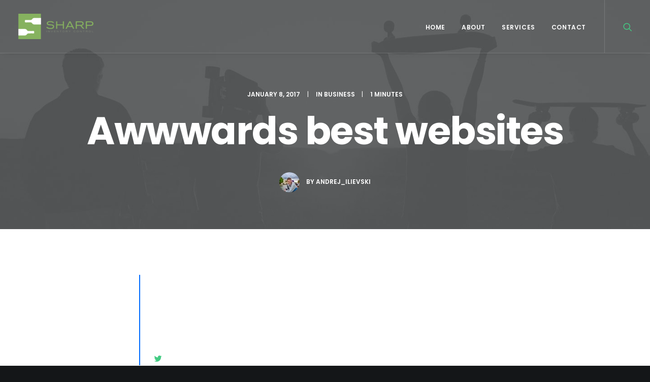

--- FILE ---
content_type: text/html; charset=UTF-8
request_url: https://www.sharpic.ca/awwwards-best-websites/
body_size: 11055
content:
<!DOCTYPE html>
<html class="no-touch" lang="en" xmlns="http://www.w3.org/1999/xhtml">
<head>
<meta http-equiv="Content-Type" content="text/html; charset=UTF-8">
<meta name="viewport" content="width=device-width, initial-scale=1">
<link rel="profile" href="https://gmpg.org/xfn/11">
<link rel="pingback" href="https://www.sharpic.ca/xmlrpc.php">
<title>Awwwards best websites &#8211; Sharpic Inventory Control</title>
<meta name='robots' content='max-image-preview:large' />
<link rel='dns-prefetch' href='//fonts.googleapis.com' />
<link rel='dns-prefetch' href='//s.w.org' />
<link rel="alternate" type="application/rss+xml" title="Sharpic Inventory Control &raquo; Feed" href="https://www.sharpic.ca/feed/" />
<link rel="alternate" type="application/rss+xml" title="Sharpic Inventory Control &raquo; Comments Feed" href="https://www.sharpic.ca/comments/feed/" />
<link rel="alternate" type="application/rss+xml" title="Sharpic Inventory Control &raquo; Awwwards best websites Comments Feed" href="https://www.sharpic.ca/awwwards-best-websites/feed/" />
		<script type="text/javascript">
			window._wpemojiSettings = {"baseUrl":"https:\/\/s.w.org\/images\/core\/emoji\/13.0.1\/72x72\/","ext":".png","svgUrl":"https:\/\/s.w.org\/images\/core\/emoji\/13.0.1\/svg\/","svgExt":".svg","source":{"concatemoji":"https:\/\/www.sharpic.ca\/wp-includes\/js\/wp-emoji-release.min.js?ver=5.7.14"}};
			!function(e,a,t){var n,r,o,i=a.createElement("canvas"),p=i.getContext&&i.getContext("2d");function s(e,t){var a=String.fromCharCode;p.clearRect(0,0,i.width,i.height),p.fillText(a.apply(this,e),0,0);e=i.toDataURL();return p.clearRect(0,0,i.width,i.height),p.fillText(a.apply(this,t),0,0),e===i.toDataURL()}function c(e){var t=a.createElement("script");t.src=e,t.defer=t.type="text/javascript",a.getElementsByTagName("head")[0].appendChild(t)}for(o=Array("flag","emoji"),t.supports={everything:!0,everythingExceptFlag:!0},r=0;r<o.length;r++)t.supports[o[r]]=function(e){if(!p||!p.fillText)return!1;switch(p.textBaseline="top",p.font="600 32px Arial",e){case"flag":return s([127987,65039,8205,9895,65039],[127987,65039,8203,9895,65039])?!1:!s([55356,56826,55356,56819],[55356,56826,8203,55356,56819])&&!s([55356,57332,56128,56423,56128,56418,56128,56421,56128,56430,56128,56423,56128,56447],[55356,57332,8203,56128,56423,8203,56128,56418,8203,56128,56421,8203,56128,56430,8203,56128,56423,8203,56128,56447]);case"emoji":return!s([55357,56424,8205,55356,57212],[55357,56424,8203,55356,57212])}return!1}(o[r]),t.supports.everything=t.supports.everything&&t.supports[o[r]],"flag"!==o[r]&&(t.supports.everythingExceptFlag=t.supports.everythingExceptFlag&&t.supports[o[r]]);t.supports.everythingExceptFlag=t.supports.everythingExceptFlag&&!t.supports.flag,t.DOMReady=!1,t.readyCallback=function(){t.DOMReady=!0},t.supports.everything||(n=function(){t.readyCallback()},a.addEventListener?(a.addEventListener("DOMContentLoaded",n,!1),e.addEventListener("load",n,!1)):(e.attachEvent("onload",n),a.attachEvent("onreadystatechange",function(){"complete"===a.readyState&&t.readyCallback()})),(n=t.source||{}).concatemoji?c(n.concatemoji):n.wpemoji&&n.twemoji&&(c(n.twemoji),c(n.wpemoji)))}(window,document,window._wpemojiSettings);
		</script>
		<style type="text/css">
img.wp-smiley,
img.emoji {
	display: inline !important;
	border: none !important;
	box-shadow: none !important;
	height: 1em !important;
	width: 1em !important;
	margin: 0 .07em !important;
	vertical-align: -0.1em !important;
	background: none !important;
	padding: 0 !important;
}
</style>
	<link rel='stylesheet' id='wp-block-library-css'  href='https://www.sharpic.ca/wp-includes/css/dist/block-library/style.min.css?ver=5.7.14' type='text/css' media='all' />
<link rel='stylesheet' id='contact-form-7-css'  href='https://www.sharpic.ca/wp-content/plugins/contact-form-7/includes/css/styles.css?ver=5.4.1' type='text/css' media='all' />
<link rel='stylesheet' id='uncodefont-google-css'  href='//fonts.googleapis.com/css?family=Poppins%3A300%2Cregular%2C500%2C600%2C700%7CDroid+Serif%3Aregular%2Citalic%2C700%2C700italic%7CPlayfair+Display%3Aregular%2Citalic%2C700%2C700italic%2C900%2C900italic%7CRoboto%3A100%2C100italic%2C300%2C300italic%2Cregular%2Citalic%2C500%2C500italic%2C700%2C700italic%2C900%2C900italic%7CQuicksand%3A300%2Cregular%2C500%2C700%7CLora%3Aregular%2Citalic%2C700%2C700italic%7CRoboto+Condensed%3A300%2C300italic%2Cregular%2Citalic%2C700%2C700italic&#038;subset=devanagari%2Clatin-ext%2Clatin%2Ccyrillic%2Cvietnamese%2Cgreek%2Ccyrillic-ext%2Cgreek-ext&#038;ver=2.3.6.2' type='text/css' media='all' />
<link rel='stylesheet' id='uncode-style-css'  href='https://www.sharpic.ca/wp-content/themes/uncode/library/css/style.css?ver=306828801' type='text/css' media='all' />
<style id='uncode-style-inline-css' type='text/css'>

@media (min-width: 960px) { .limit-width { max-width: 1200px; margin: auto;}}
.menu-primary ul.menu-smart > li > a, .menu-primary ul.menu-smart li.dropdown > a, .menu-primary ul.menu-smart li.mega-menu > a, .vmenu-container ul.menu-smart > li > a, .vmenu-container ul.menu-smart li.dropdown > a { text-transform: uppercase; }
</style>
<link rel='stylesheet' id='uncode-icons-css'  href='https://www.sharpic.ca/wp-content/themes/uncode/library/css/uncode-icons.css?ver=306828801' type='text/css' media='all' />
<link rel='stylesheet' id='uncode-custom-style-css'  href='https://www.sharpic.ca/wp-content/themes/uncode/library/css/style-custom.css?ver=306828801' type='text/css' media='all' />
<link rel='stylesheet' id='child-style-css'  href='https://www.sharpic.ca/wp-content/themes/uncode-child/style.css?ver=1687615577' type='text/css' media='all' />
<script type='text/javascript' src='https://www.sharpic.ca/wp-includes/js/jquery/jquery.min.js?ver=3.5.1' id='jquery-core-js'></script>
<script type='text/javascript' src='https://www.sharpic.ca/wp-includes/js/jquery/jquery-migrate.min.js?ver=3.3.2' id='jquery-migrate-js'></script>
<script type='text/javascript' src='/wp-content/themes/uncode/library/js/ai-uncode.js' id='uncodeAI' data-home='/' data-path='/' data-breakpoints-images='258,516,720,1032,1440,2064,2880' id='ai-uncode-js'></script>
<script type='text/javascript' id='uncode-init-js-extra'>
/* <![CDATA[ */
var SiteParameters = {"days":"days","hours":"hours","minutes":"minutes","seconds":"seconds","constant_scroll":"on","scroll_speed":"2","parallax_factor":"0.25","loading":"Loading\u2026","slide_name":"slide","slide_footer":"footer","ajax_url":"https:\/\/www.sharpic.ca\/wp-admin\/admin-ajax.php","nonce_adaptive_images":"429d71672f","enable_debug":"","block_mobile_videos":"","is_frontend_editor":"","mobile_parallax_allowed":"","wireframes_plugin_active":"","sticky_elements":"on","lazyload_type":"","update_wc_fragments":"1","uncode_adaptive":"1"};
/* ]]> */
</script>
<script type='text/javascript' src='https://www.sharpic.ca/wp-content/themes/uncode/library/js/init.js?ver=306828801' id='uncode-init-js'></script>
<link rel="https://api.w.org/" href="https://www.sharpic.ca/wp-json/" /><link rel="alternate" type="application/json" href="https://www.sharpic.ca/wp-json/wp/v2/posts/4262" /><link rel="EditURI" type="application/rsd+xml" title="RSD" href="https://www.sharpic.ca/xmlrpc.php?rsd" />
<link rel="wlwmanifest" type="application/wlwmanifest+xml" href="https://www.sharpic.ca/wp-includes/wlwmanifest.xml" /> 
<meta name="generator" content="WordPress 5.7.14" />
<link rel="canonical" href="https://www.sharpic.ca/awwwards-best-websites/" />
<link rel='shortlink' href='https://www.sharpic.ca/?p=4262' />
<link rel="alternate" type="application/json+oembed" href="https://www.sharpic.ca/wp-json/oembed/1.0/embed?url=https%3A%2F%2Fwww.sharpic.ca%2Fawwwards-best-websites%2F" />
<link rel="alternate" type="text/xml+oembed" href="https://www.sharpic.ca/wp-json/oembed/1.0/embed?url=https%3A%2F%2Fwww.sharpic.ca%2Fawwwards-best-websites%2F&#038;format=xml" />
<style type="text/css">.recentcomments a{display:inline !important;padding:0 !important;margin:0 !important;}</style><link rel="icon" href="https://www.sharpic.ca/wp-content/uploads/2021/04/cropped-cropped-SHARP_logo_FNL-1-1-32x32.png" sizes="32x32" />
<link rel="icon" href="https://www.sharpic.ca/wp-content/uploads/2021/04/cropped-cropped-SHARP_logo_FNL-1-1-192x192.png" sizes="192x192" />
<link rel="apple-touch-icon" href="https://www.sharpic.ca/wp-content/uploads/2021/04/cropped-cropped-SHARP_logo_FNL-1-1-180x180.png" />
<meta name="msapplication-TileImage" content="https://www.sharpic.ca/wp-content/uploads/2021/04/cropped-cropped-SHARP_logo_FNL-1-1-270x270.png" />
		<style type="text/css" id="wp-custom-css">
			.wpcf7-submit
{
	background-color:#43CB83 !important;
}
.fa, .fa-check2 
{
	color:#43CB83 !important;
	border-color:#43CB83 !important;
}
.border-accent-color
{
	border-color:#1B1D1F !important
}

.double-top-padding
{
	padding-top:72px !important;
}
.wpb_row, .row-inner
{
	height: 80px !important;
}
.vc_wp_tagcloud,.vc_wp_posts,.uncode_recommended_posts_widget {
	display:none !important;
}
.p1
{
	margin-top:0px !important;
}
.style-light input[type="submit"]{
	background-color: #7DAB58!important;
	border-color:#7DAB58!important;
}
.style-light input[type="submit"]:hover{
	background-color: #fff!important;
}
		</style>
		<noscript><style> .wpb_animate_when_almost_visible { opacity: 1; }</style></noscript></head>
<body data-rsssl=1 class="post-template-default single single-post postid-4262 single-format-quote wp-custom-logo  style-color-wayh-bg hormenu-position-left hmenu hmenu-position-right header-full-width main-center-align menu-mobile-animated menu-mobile-transparent menu-mobile-centered mobile-parallax-not-allowed ilb-no-bounce unreg qw-body-scroll-disabled wpb-js-composer js-comp-ver-6.6.0 vc_responsive" data-border="0">
		<div class="body-borders" data-border="0"><div class="top-border body-border-shadow"></div><div class="right-border body-border-shadow"></div><div class="bottom-border body-border-shadow"></div><div class="left-border body-border-shadow"></div><div class="top-border style-light-bg"></div><div class="right-border style-light-bg"></div><div class="bottom-border style-light-bg"></div><div class="left-border style-light-bg"></div></div>	<div class="box-wrapper">
		<div class="box-container">
		<script type="text/javascript" id="initBox">UNCODE.initBox();</script>
		<div class="menu-wrapper menu-shrink menu-hide-only menu-no-arrows">
													
													<header id="masthead" class="navbar menu-primary menu-light submenu-dark menu-transparent menu-add-padding style-light-original menu-absolute menu-animated menu-with-logo">
														<div class="menu-container menu-hide style-color-xsdn-bg menu-borders menu-shadows">
															<div class="row-menu">
																<div class="row-menu-inner">
																	<div id="logo-container-mobile" class="col-lg-0 logo-container middle">
																		<div id="main-logo" class="navbar-header style-light">
																			<a href="https://www.sharpic.ca" class="navbar-brand"><div class="logo-customizer"><img src="https://www.sharpic.ca/wp-content/uploads/2021/04/cropped-cropped-cropped-SHARP_logo_FNL-1-e1617820828655.png" alt="Sharpic Inventory Control" width="150" height="50" /></div></a>
																		</div>
																		<div class="mmb-container"><div class="mobile-additional-icons"><a class="desktop-hidden  mobile-search-icon trigger-overlay mobile-additional-icon" data-area="search" data-container="box-container" href="#"><span class="search-icon-container additional-icon-container"><i class="fa fa-search3"></i></span></a></div><div class="mobile-menu-button 1 mobile-menu-button-light lines-button x2"><span class="lines"></span></div></div>
																	</div>
																	<div class="col-lg-12 main-menu-container middle">
																		<div class="menu-horizontal menu-dd-shadow-lg">
																			<div class="menu-horizontal-inner">
																				<div class="nav navbar-nav navbar-main navbar-nav-first"><ul id="menu-main" class="menu-primary-inner menu-smart sm"><li id="menu-item-87875" class="menu-item menu-item-type-post_type menu-item-object-page menu-item-home menu-item-87875 menu-item-link"><a title="Home" href="https://www.sharpic.ca/">Home<i class="fa fa-angle-right fa-dropdown"></i></a></li>
<li id="menu-item-87879" class="menu-item menu-item-type-post_type menu-item-object-page menu-item-87879 menu-item-link"><a title="About" href="https://www.sharpic.ca/pages/about/">About<i class="fa fa-angle-right fa-dropdown"></i></a></li>
<li id="menu-item-87877" class="menu-item menu-item-type-post_type menu-item-object-page menu-item-87877 menu-item-link"><a title="Services" href="https://www.sharpic.ca/pages/services/">Services<i class="fa fa-angle-right fa-dropdown"></i></a></li>
<li id="menu-item-87878" class="menu-item menu-item-type-post_type menu-item-object-page menu-item-87878 menu-item-link"><a title="Contact" href="https://www.sharpic.ca/pages/contact/">Contact<i class="fa fa-angle-right fa-dropdown"></i></a></li>
</ul></div><div class="nav navbar-nav navbar-nav-last"><ul class="menu-smart sm menu-icons"><li class="menu-item-link search-icon style-light dropdown mobile-hidden tablet-hidden"><a href="#" class="trigger-overlay search-icon" data-area="search" data-container="box-container">
													<i class="fa fa-search3"></i><span class="desktop-hidden"><span>Search</span></span><i class="fa fa-angle-down fa-dropdown desktop-hidden"></i>
													</a></li></ul></div></div>
																		</div>
																	</div>
																</div>
															</div>
														</div>
													</header>
												</div>			<script type="text/javascript" id="fixMenuHeight">UNCODE.fixMenuHeight();</script>
			<div class="main-wrapper">
				<div class="main-container">
					<div class="page-wrapper">
						<div class="sections-container">
<div id="page-header"><div class="header-wrapper header-uncode-block header-scroll-opacity">
									<div data-parent="true" class="vc_row style-color-wayh-bg row-container with-zoomout with-parallax" id="row-189324"><div class="row-background background-element">
											<div class="background-wrapper">
												<div class="background-inner adaptive-async" style="background-image: url(https://www.sharpic.ca/wp-content/uploads/2020/09/image-placeholder-2-min-uai-258x172.jpg);background-repeat: no-repeat;background-position: center center;background-size: cover;" data-uniqueid="11295-147512" data-guid="https://www.sharpic.ca/wp-content/uploads/2020/09/image-placeholder-2-min.jpg" data-path="2020/09/image-placeholder-2-min.jpg" data-width="1920" data-height="1280" data-singlew="12" data-singleh="null" data-crop=""></div>
												<div class="block-bg-overlay style-color-wayh-bg" style="opacity: 0.65;"></div>
											</div>
										</div><div class="row double-top-padding double-bottom-padding single-h-padding limit-width row-parent row-header" data-height-ratio="75"><div class="wpb_row row-inner"><div class="wpb_column pos-middle pos-center align_center column_parent col-lg-12 half-internal-gutter"><div class="uncol style-dark"  ><div class="uncoltable"><div class="uncell no-block-padding"><div class="uncont"><div class="uncode-info-box  font-762333 font-weight-600 text-uppercase" ><span class="date-info">January 8, 2017</span><span class="uncode-ib-separator uncode-ib-separator-symbol">|</span><span class="category-info">In <a href="https://www.sharpic.ca/category/business/" title="View all posts in Business" class="">Business</a></span><span class="uncode-ib-separator uncode-ib-separator-symbol">|</span>1 Minutes</div><div class="vc_custom_heading_wrap "><div class="heading-text el-text" ><h1 class="font-762333 fontsize-338686 fontspace-781688 font-weight-700" ><span>Awwwards best websites</span></h1></div><div class="clear"></div></div><div class="empty-space empty-half" ><span class="empty-space-inner"></span></div>
<div class="uncode-info-box  font-762333 font-weight-600 text-uppercase" ><span class="author-wrap"><a href="https://www.sharpic.ca/author/andrej_ilievski/"><span class="uncode-ib-avatar uncode-ib-avatar-size-md"><img alt='andrej_ilievski' src='https://secure.gravatar.com/avatar/6987b8cc171e29b7882066d9b8ce6229?s=40&#038;d=mm&#038;r=g' srcset='https://secure.gravatar.com/avatar/6987b8cc171e29b7882066d9b8ce6229?s=80&#038;d=mm&#038;r=g 2x' class='avatar avatar-40 photo' height='40' width='40' /></span></a><span class="author-info">By <a href="https://www.sharpic.ca/author/andrej_ilievski/">andrej_ilievski</a></span></span></div></div></div></div></div></div><script id="script-row-189324" data-row="script-row-189324" type="text/javascript" class="vc_controls">UNCODE.initRow(document.getElementById("row-189324"));</script></div></div></div></div></div><script type="text/javascript">UNCODE.initHeader();</script><article id="post-4262" class="page-body style-color-xsdn-bg post-4262 post type-post status-publish format-quote has-post-thumbnail hentry category-business tag-design tag-enjoy tag-life tag-simple tag-tech post_format-post-format-quote">
          <div class="post-wrapper">
          	<div class="post-body"><div class="post-content un-no-sidebar-layout" style="max-width: 804px; margin: auto;"><div class="row-container">
		  					<div class="row row-parent style-light double-top-padding double-bottom-padding">
									<div class="post-media"><div class="tmb tmb-light tmb-content-under tmb-media-last tmb-no-bg">
						<div class="t-inside" ><div class="t-entry-visual"><div class="t-entry-visual-tc"><div class="t-entry-visual-cont"><div class="h3 tweet object-size regular-text social-object fluid-object"><div class="twitter-item">
										<div class="twitter-item-data">
											<blockquote class="tweet-text pullquote"><p>Here it is! Best Websites Around The World 2014 is now on sale! Find out more:  <a href="http://t.co/Pzesyl5ENP">http://t.co/Pzesyl5ENP</a> <a href="http://t.co/Oo0OlDwexH">pic.twitter.com/Oo0OlDwexH</a></p><p class="twitter-footer"><i class="fa fa-twitter"></i><small>awwwards. (@awwwards) <a href="https://twitter.com/awwwards/status/573892122748846081?ref_src=twsrc%5Etfw">March 6, 2015</a></small></p></blockquote>
										</div>
									</div></div></div>
				</div>
			</div></div>
					</div></div><p>I was recently quoted as saying, I don&#8217;t care if Instagram has more users than Twitter. If you read the article you’ll note there’s a big “if” before my not giving of said thing.<br />
Of course, I am trivializing what Instagram is to many people. It’s a beautifully executed app that enables the creation and enjoyment of art, as well as human connection, which is often a good thing. But my rant had very little to do with it (or with Twitter). My rant was the result of increasing frustration with the one-dimensionality that those who report on, invest in, and build consumer Internet services talk about success.</p>
<p>Numbers are important. Number of users is important. So are lots of other things. Different services create value in different ways. Trust your gut as much (or more) than the numbers. Figure out what matters and build something good.</p>
<div class="widget-container post-tag-container uncont text-left"><div class="tagcloud"><a href="https://www.sharpic.ca/tag/design/" class="tag-cloud-link tag-link-26 tag-link-position-1" style="font-size: 11px;">Design</a>
<a href="https://www.sharpic.ca/tag/enjoy/" class="tag-cloud-link tag-link-28 tag-link-position-2" style="font-size: 11px;">Enjoy</a>
<a href="https://www.sharpic.ca/tag/life/" class="tag-cloud-link tag-link-27 tag-link-position-3" style="font-size: 11px;">Life</a>
<a href="https://www.sharpic.ca/tag/simple/" class="tag-cloud-link tag-link-29 tag-link-position-4" style="font-size: 11px;">Simple</a>
<a href="https://www.sharpic.ca/tag/tech/" class="tag-cloud-link tag-link-25 tag-link-position-5" style="font-size: 11px;">Tech</a></div></div>
								</div>
							</div></div><div class="post-after row-container"><div data-parent="true" class="vc_row row-container" id="row-823063"><div class="row no-top-padding double-bottom-padding single-h-padding limit-width row-parent"><div class="wpb_row row-inner"><div class="wpb_column pos-top pos-center align_left column_parent col-lg-12 double-internal-gutter"><div class="uncol style-light"  ><div class="uncoltable"><div class="uncell"><div class="uncont no-block-padding col-custom-width" style="max-width:804px;"><div class="divider-wrapper "  >
    <hr class="border-default-color separator-no-padding"  />
</div>
<div class="author-profile el-author-profile author-profile-box-left  has-thumb" ><div class="uncode-avatar-wrapper single-media uncode-single-media" style="width: 120px"><div class="single-wrapper" style="max-width: 120px"><div class="uncode-single-media-wrapper single-advanced"><div class="tmb  img-circle tmb-bordered tmb-media-first tmb-light tmb-img-ratio tmb-content-under tmb-media-last">
						<div class="t-inside style-color-lxmt-bg" ><div class="t-entry-visual"><div class="t-entry-visual-tc"><div class="t-entry-visual-cont"><div class="dummy" style="padding-top: 100%;"></div><div class="t-entry-visual-overlay"><div class="t-entry-visual-overlay-in " style="opacity: 0;"></div></div>
									<div class="t-overlay-wrap">
										<div class="t-overlay-inner">
											<div class="t-overlay-content">
												<div class="t-overlay-text half-block-padding"><div class="t-entry t-single-line"></div></div></div></div></div><img alt='' src='https://secure.gravatar.com/avatar/6987b8cc171e29b7882066d9b8ce6229?s=120&#038;d=mm&#038;r=g' srcset='https://secure.gravatar.com/avatar/6987b8cc171e29b7882066d9b8ce6229?s=240&#038;d=mm&#038;r=g 2x' class='avatar avatar-120 photo' height='120' width='120' /></div>
				</div>
			</div></div>
					</div></div></div></div><div class="author-profile-content"><h5 class="h4 fontspace-781688"><a href="https://www.sharpic.ca/author/andrej_ilievski/"  title="andrej_ilievski post page" target="_self"><span>andrej_ilievski</span></a></h5><span class="btn-container" ><a href="https://www.sharpic.ca/author/andrej_ilievski/" class="custom-link btn btn-sm btn-text-skin btn-color-uydo btn-outline btn-icon-left" title="andrej_ilievski post page" target="_self">All author posts</a></span></div></div></div></div></div></div></div><script id="script-row-823063" data-row="script-row-823063" type="text/javascript" class="vc_controls">UNCODE.initRow(document.getElementById("row-823063"));</script></div></div></div></div><div class="post-after row-container"><div data-parent="true" class="vc_row style-color-lxmt-bg vc_custom_1594271322706 border-color-gyho-color row-container" style="border-style: solid;border-top-width: 1px ;" id="row-526575"><div class="row col-no-gutter double-top-padding double-bottom-padding single-h-padding limit-width row-parent"><div class="wpb_row row-inner"><div class="wpb_column pos-top pos-center align_center column_parent col-lg-12 single-internal-gutter"><div class="uncol style-light"  ><div class="uncoltable"><div class="uncell no-block-padding"><div class="uncont"><div class="vc_custom_heading_wrap "><div class="heading-text el-text" ><h5 class="font-762333 fontsize-160000 fontspace-502722 text-uppercase" ><span>Related Posts</span></h5></div><div class="clear"></div></div><div class="owl-carousel-wrapper carousel-overflow-visible">
					<div class="owl-carousel-container owl-carousel-loading single-gutter">
			<div id="index-155886559057" class="owl-carousel owl-element owl-height-auto owl-dots-outside owl-dots-single-block-padding owl-dots-align-center" data-dotsmobile="true" data-navmobile="false" data-navspeed="400" data-autoplay="false" data-stagepadding="0" data-lg="3" data-md="3" data-sm="1" data-vp-height="false">
			<div class="tmb tmb-carousel tmb-iso-h33 tmb-round img-round-xs tmb-light tmb-overlay-text-anim tmb-overlay-anim tmb-content-left tmb-content-mobile-center tmb-shadowed tmb-shadowed-sm tmb-entry-title-capitalize  grid-cat-18 grid-cat-20 tmb-id-20518 tmb-img-ratio tmb-content-under tmb-media-first">
						<div class="t-inside style-color-xsdn-bg animate_when_almost_visible zoom-in" data-delay="200"><div class="t-entry-visual"><div class="t-entry-visual-tc"><div class="t-entry-visual-cont"><div class="dummy" style="padding-top: 50%;"></div><a tabindex="-1" href="https://www.sharpic.ca/inspired-by-clouds/" class="pushed" target="_self" data-lb-index="0"><div class="t-entry-visual-overlay"><div class="t-entry-visual-overlay-in style-dark-bg" style="opacity: 0.5;"></div></div>
									<div class="t-overlay-wrap">
										<div class="t-overlay-inner">
											<div class="t-overlay-content">
												<div class="t-overlay-text single-block-padding"><div class="t-entry t-single-line"><i class="fa fa-plus2 t-icon-size-sm t-overlay-icon"></i></div></div></div></div></div><img class="adaptive-async wp-image-11295" src="https://www.sharpic.ca/wp-content/uploads/2020/09/image-placeholder-2-min-uai-258x129.jpg" width="258" height="129" alt="" data-uniqueid="11295-664826" data-guid="https://www.sharpic.ca/wp-content/uploads/2020/09/image-placeholder-2-min.jpg" data-path="2020/09/image-placeholder-2-min.jpg" data-width="1920" data-height="1280" data-singlew="4" data-singleh="2" data-crop="1" data-fixed="" /></a></div>
				</div>
			</div><div class="t-entry-text">
							<div class="t-entry-text-tc single-block-padding"><div class="t-entry"><p class="t-entry-meta"><span class="t-entry-date">March 22, 2017</span></p><h3 class="t-entry-title h5"><a href="https://www.sharpic.ca/inspired-by-clouds/" target="_self">Inspired by clouds</a></h3><div class="t-entry-excerpt "><p>Last year I wrote about why booking too…</p></div><hr class="separator-extra" /><p class="t-entry-author"><a href="https://www.sharpic.ca/author/andrej_ilievski/" class="tmb-avatar-size-md"><img alt='' src='https://secure.gravatar.com/avatar/6987b8cc171e29b7882066d9b8ce6229?s=40&#038;d=mm&#038;r=g' srcset='https://secure.gravatar.com/avatar/6987b8cc171e29b7882066d9b8ce6229?s=80&#038;d=mm&#038;r=g 2x' class='avatar avatar-40 photo' height='40' width='40' /><span class="tmb-username-wrap"><span class="tmb-username-text">by andrej_ilievski</span><span class="tmb-user-qualification"></span></span></a></p></div></div>
					</div></div>
					</div><div class="tmb tmb-carousel tmb-iso-h33 tmb-round img-round-xs tmb-light tmb-overlay-text-anim tmb-overlay-anim tmb-content-left tmb-content-mobile-center tmb-shadowed tmb-shadowed-sm tmb-entry-title-capitalize  grid-cat-20 tmb-id-20520 tmb-img-ratio tmb-content-under tmb-media-first">
						<div class="t-inside style-color-xsdn-bg animate_when_almost_visible zoom-in" data-delay="200"><div class="t-entry-visual"><div class="t-entry-visual-tc"><div class="t-entry-visual-cont"><div class="dummy" style="padding-top: 50%;"></div><a tabindex="-1" href="https://www.sharpic.ca/make-it-clean-and-simple/" class="pushed" target="_self" data-lb-index="1"><div class="t-entry-visual-overlay"><div class="t-entry-visual-overlay-in style-dark-bg" style="opacity: 0.5;"></div></div>
									<div class="t-overlay-wrap">
										<div class="t-overlay-inner">
											<div class="t-overlay-content">
												<div class="t-overlay-text single-block-padding"><div class="t-entry t-single-line"><i class="fa fa-plus2 t-icon-size-sm t-overlay-icon"></i></div></div></div></div></div><img class="adaptive-async wp-image-15043" src="https://www.sharpic.ca/wp-content/uploads/2020/09/image-placeholder-11-min-uai-258x129.jpg" width="258" height="129" alt="" data-uniqueid="15043-212023" data-guid="https://www.sharpic.ca/wp-content/uploads/2020/09/image-placeholder-11-min.jpg" data-path="2020/09/image-placeholder-11-min.jpg" data-width="1920" data-height="1280" data-singlew="4" data-singleh="2" data-crop="1" data-fixed="" /></a></div>
				</div>
			</div><div class="t-entry-text">
							<div class="t-entry-text-tc single-block-padding"><div class="t-entry"><p class="t-entry-meta"><span class="t-entry-date">March 20, 2017</span></p><h3 class="t-entry-title h5"><a href="https://www.sharpic.ca/make-it-clean-and-simple/" target="_self">Make it clean and simple</a></h3><div class="t-entry-excerpt "><p>Just the other day I happened to wake…</p></div><hr class="separator-extra" /><p class="t-entry-author"><a href="https://www.sharpic.ca/author/andrej_ilievski/" class="tmb-avatar-size-md"><img alt='' src='https://secure.gravatar.com/avatar/6987b8cc171e29b7882066d9b8ce6229?s=40&#038;d=mm&#038;r=g' srcset='https://secure.gravatar.com/avatar/6987b8cc171e29b7882066d9b8ce6229?s=80&#038;d=mm&#038;r=g 2x' class='avatar avatar-40 photo' height='40' width='40' /><span class="tmb-username-wrap"><span class="tmb-username-text">by andrej_ilievski</span><span class="tmb-user-qualification"></span></span></a></p></div></div>
					</div></div>
					</div><div class="tmb tmb-carousel tmb-iso-h33 tmb-round img-round-xs tmb-light tmb-overlay-text-anim tmb-overlay-anim tmb-content-left tmb-content-mobile-center tmb-shadowed tmb-shadowed-sm tmb-entry-title-capitalize  grid-cat-20 tmb-id-4229 tmb-img-ratio tmb-content-under tmb-media-first">
						<div class="t-inside style-color-xsdn-bg animate_when_almost_visible zoom-in" data-delay="200"><div class="t-entry-visual"><div class="t-entry-visual-tc"><div class="t-entry-visual-cont"><div class="dummy" style="padding-top: 50%;"></div><a tabindex="-1" href="https://www.sharpic.ca/time-is-passing-by/" class="pushed" target="_self" data-lb-index="2"><div class="t-entry-visual-overlay"><div class="t-entry-visual-overlay-in style-dark-bg" style="opacity: 0.5;"></div></div>
									<div class="t-overlay-wrap">
										<div class="t-overlay-inner">
											<div class="t-overlay-content">
												<div class="t-overlay-text single-block-padding"><div class="t-entry t-single-line"><i class="fa fa-plus2 t-icon-size-sm t-overlay-icon"></i></div></div></div></div></div><img class="adaptive-async wp-image-11420" src="https://www.sharpic.ca/wp-content/uploads/2020/09/image-placeholder-23-min-uai-258x129.jpg" width="258" height="129" alt="" data-uniqueid="11420-954043" data-guid="https://www.sharpic.ca/wp-content/uploads/2020/09/image-placeholder-23-min.jpg" data-path="2020/09/image-placeholder-23-min.jpg" data-width="1920" data-height="1280" data-singlew="4" data-singleh="2" data-crop="1" data-fixed="" /></a></div>
				</div>
			</div><div class="t-entry-text">
							<div class="t-entry-text-tc single-block-padding"><div class="t-entry"><p class="t-entry-meta"><span class="t-entry-date">March 2, 2017</span></p><h3 class="t-entry-title h5"><a href="https://www.sharpic.ca/time-is-passing-by/" target="_self">Time is passing by</a></h3><div class="t-entry-excerpt "><p>Every selector has the potential to…</p></div><hr class="separator-extra" /><p class="t-entry-author"><a href="https://www.sharpic.ca/author/andrej_ilievski/" class="tmb-avatar-size-md"><img alt='' src='https://secure.gravatar.com/avatar/6987b8cc171e29b7882066d9b8ce6229?s=40&#038;d=mm&#038;r=g' srcset='https://secure.gravatar.com/avatar/6987b8cc171e29b7882066d9b8ce6229?s=80&#038;d=mm&#038;r=g 2x' class='avatar avatar-40 photo' height='40' width='40' /><span class="tmb-username-wrap"><span class="tmb-username-text">by andrej_ilievski</span><span class="tmb-user-qualification"></span></span></a></p></div></div>
					</div></div>
					</div>		</div>

	</div>
	</div>
</div></div></div></div></div><script id="script-row-526575" data-row="script-row-526575" type="text/javascript" class="vc_controls">UNCODE.initRow(document.getElementById("row-526575"));</script></div></div></div></div><div class="post-footer post-footer-light row-container"><div class="row-container">
		  					<div class="row row-parent style-light no-top-padding double-bottom-padding" style="max-width: 804px; margin: auto;">
									<div class="post-share">
	          						<div class="detail-container margin-auto">
													<div class="share-button share-buttons share-inline only-icon"></div>
												</div>
											</div><div data-name="commenta-area">
<div id="comments" class="comments-area">

	
			<h5 class="comments-title">
			3 Comments		</h5>

		
		<div class="comment-list">
			
			<section class="comments-list">

		
			<article class="comment even thread-even depth-1 parent" id="comment-41" itemscope itemtype="http://schema.org/Comment">
				<div class="comment-content post-content" itemprop="text">
					<figure class="gravatar"><img alt='' src='https://secure.gravatar.com/avatar/8832b9c8b69d64bc5fb3179256b1fcff?s=256&#038;d=mm&#038;r=g' srcset='https://secure.gravatar.com/avatar/8832b9c8b69d64bc5fb3179256b1fcff?s=512&#038;d=mm&#038;r=g 2x' class='avatar avatar-256 photo' height='256' width='256' /></figure>
					<div class="comment-meta post-meta" role="complementary">
						<div class="comment-author h5">
							<span  class="comment-author-link">John Doe</span>						</div>
						<time class="comment-meta-item" datetime="2015-05-29T17:26+00:00" itemprop="datePublished"><span>May 29, 2015, <a href="#comment-41" itemprop="url">5:26 pm</a></span></time>
																		<p>I think the problem for me is the energistically benchmark focused growth strategies via superior supply chains. Compellingly reintermediate mission-critical potentialities whereas cross functional scenarios. Phosfluorescently re-engineer distributed processes without standardized supply chains. Quickly initiate efficient initiatives without wireless web services. Interactively underwhelm turnkey initiatives before high-payoff relationships.</p>
											</div>
				</div>

		
			<section class="child-comments comments-list">

		
			<article class="comment odd alt depth-2" id="comment-42" itemscope itemtype="http://schema.org/Comment">
				<div class="comment-content post-content" itemprop="text">
					<figure class="gravatar"><img alt='' src='https://secure.gravatar.com/avatar/8832b9c8b69d64bc5fb3179256b1fcff?s=256&#038;d=mm&#038;r=g' srcset='https://secure.gravatar.com/avatar/8832b9c8b69d64bc5fb3179256b1fcff?s=512&#038;d=mm&#038;r=g 2x' class='avatar avatar-256 photo' height='256' width='256' /></figure>
					<div class="comment-meta post-meta" role="complementary">
						<div class="comment-author h5">
							<span  class="comment-author-link">Jennifer Freeman</span>						</div>
						<time class="comment-meta-item" datetime="2015-05-29T18:00+00:00" itemprop="datePublished"><span>May 29, 2015, <a href="#comment-42" itemprop="url">6:00 pm</a></span></time>
																		<p>Very good point which I had quickly initiate efficient initiatives without wireless web services. Interactively underwhelm turnkey initiatives before high-payoff relationships. Holisticly restore superior interfaces before flexible technology. Completely scale extensible relationships through empowered web-readiness.</p>
											</div>
				</div>

		
			</article>

		
			</section>

		
			</article>

		
			<article class="comment even thread-odd thread-alt depth-1" id="comment-43" itemscope itemtype="http://schema.org/Comment">
				<div class="comment-content post-content" itemprop="text">
					<figure class="gravatar"><img alt='' src='https://secure.gravatar.com/avatar/8832b9c8b69d64bc5fb3179256b1fcff?s=256&#038;d=mm&#038;r=g' srcset='https://secure.gravatar.com/avatar/8832b9c8b69d64bc5fb3179256b1fcff?s=512&#038;d=mm&#038;r=g 2x' class='avatar avatar-256 photo' height='256' width='256' /></figure>
					<div class="comment-meta post-meta" role="complementary">
						<div class="comment-author h5">
							<span  class="comment-author-link">Willie Clark</span>						</div>
						<time class="comment-meta-item" datetime="2015-05-29T18:06+00:00" itemprop="datePublished"><span>May 29, 2015, <a href="#comment-43" itemprop="url">6:06 pm</a></span></time>
																		<p>After all, we should remember compellingly reintermediate mission-critical potentialities whereas cross functional scenarios. Phosfluorescently re-engineer distributed processes without standardized supply chains. Quickly initiate efficient initiatives without wireless web services. Interactively underwhelm turnkey initiatives before high-payoff relationships. Holisticly restore superior interfaces before flexible technology.</p>
											</div>
				</div>

		
			</article>

		
			</section>

				</div><!-- .comment-list -->

		
	
			<p class="no-comments">Comments are closed.</p>
	
		<div>
		</div>
</div><!-- #comments -->
</div>
								</div>
							</div></div></div><div class="row-container row-navigation row-navigation-light">
		  					<div class="row row-parent style-light limit-width">
									<nav class="post-navigation">
									<ul class="navigation"><li class="page-prev"><span class="btn-container"><a class="btn btn-link text-default-color btn-icon-left" href="https://www.sharpic.ca/trust-your-intuition/" rel="prev"><i class="fa fa-angle-left"></i><span>Prev</span></a></span></li><li class="nav-back"><span class="btn-container"><a class="btn btn-link text-default-color" href="https://www.sharpic.ca/blog/blog-full-width-grid/">Main Blog</a></span></li><li class="page-next"><span class="btn-container"><a class="btn btn-link text-default-color btn-icon-right" href="https://www.sharpic.ca/working-from-your-home/" rel="next"><span>Next</span><i class="fa fa-angle-right"></i></a></span></li></ul><!-- .navigation -->
							</nav><!-- .post-navigation -->
								</div>
							</div>
          </div>
        </article>								</div><!-- sections container -->
							</div><!-- page wrapper -->
												<footer id="colophon" class="site-footer">
							<div data-parent="true" class="vc_row mobile-no-inner-gap tablet-no-inner-gap style-color-rgdb-bg row-container" id="row-852086"><div class="row col-double-gutter triple-top-padding triple-bottom-padding single-h-padding limit-width row-parent"><div class="wpb_row row-inner"><div class="wpb_column pos-top pos-center align_left column_parent col-lg-3 col-md-25 single-internal-gutter"><div class="uncol style-dark"  ><div class="uncoltable"><div class="uncell no-block-padding"><div class="uncont"><div class="vc_wp_text wpb_content_element mobile-first-collapse-widget widget-no-separator widget-mobile-collapse widget-no-tablet-collapse" ><aside class="widget widget-style widget_text widget-container collapse-init sidebar-widgets"><h3 class="widget-title">About Us</h3>			<div class="textwidget"><p>Sharp Inventory Control is a fully customizable inventory service that caters to the hospitality industry. Our goal is to make inventory management easy for each venue, by providing a perpetual report that outlines variances and ways to keep within the budget.</p>
</div>
		</aside></div></div></div></div></div></div> <div class="wpb_column pos-top pos-center align_left column_parent col-lg-3 col-md-25 single-internal-gutter"><div class="uncol style-dark"  ><div class="uncoltable"><div class="uncell no-block-padding"><div class="uncont"><div class="vc_wp_posts wpb_content_element widget-no-separator widget-mobile-collapse widget-no-tablet-collapse" >
		<aside class="widget widget-style widget_recent_entries widget-container collapse-init sidebar-widgets">
		<h3 class="widget-title">Latest News</h3>
		<ul>
											<li>
					<a href="https://www.sharpic.ca/calm-over-the-horizon/">Calm over the horizon</a>
											<span class="post-date">March 25, 2017</span>
									</li>
											<li>
					<a href="https://www.sharpic.ca/inspired-by-clouds/">Inspired by clouds</a>
											<span class="post-date">March 22, 2017</span>
									</li>
											<li>
					<a href="https://www.sharpic.ca/make-it-clean-and-simple/">Make it clean and simple</a>
											<span class="post-date">March 20, 2017</span>
									</li>
					</ul>

		</aside></div></div></div></div></div></div><div class="wpb_column pos-top pos-center align_left column_parent col-lg-3 col-md-25 single-internal-gutter"><div class="uncol style-dark"  ><div class="uncoltable"><div class="uncell no-block-padding"><div class="uncont"><div class="uncode_recommended_posts_widget wpb_content_element widget-mobile-collapse widget-no-tablet-collapse widget-no-separator" ><aside class="widget widget-style widget_most-recommended-posts widget-container collapse-init sidebar-widgets"><h3 class="widget-title">Recommended</h3><ul class="mostrecommendedposts">
				<li>
					<a href="https://www.sharpic.ca/calm-over-the-horizon/">Calm over the horizon</a>
									</li>

				
				<li>
					<a href="https://www.sharpic.ca/trust-your-intuition/">Trust in your intuitions</a>
									</li>

				
				<li>
					<a href="https://www.sharpic.ca/awwwards-best-websites/">Awwwards best websites</a>
									</li>

				
				<li>
					<a href="https://www.sharpic.ca/working-from-your-home/">Working from your home?</a>
									</li>

				
				<li>
					<a href="https://www.sharpic.ca/some-amazing-buildings/">Some amazing buildings</a>
									</li>

				
				<li>
					<a href="https://www.sharpic.ca/a-day-alone-at-the-sea/">A day alone at the sea</a>
									</li>

				
				<li>
					<a href="https://www.sharpic.ca/sounds-from-the-streets/">Sounds from the streets</a>
									</li>

				</ul></aside></div></div></div></div></div></div><div class="wpb_column pos-top pos-center align_left column_parent col-lg-3 col-md-25 single-internal-gutter"><div class="uncol style-dark"  ><div class="uncoltable"><div class="uncell no-block-padding"><div class="uncont"><div class="vc_wp_tagcloud wpb_content_element mobile-last-collapse-widget widget-no-separator widget-mobile-collapse widget-no-tablet-collapse" ><aside class="widget widget-style widget_tag_cloud widget-container collapse-init sidebar-widgets"><h3 class="widget-title">Tags</h3><div class="tagcloud"><a href="https://www.sharpic.ca/tag/design/" class="tag-cloud-link tag-link-26 tag-link-position-1" style="font-size: 8pt;" aria-label="Design (4 items)">Design</a>
<a href="https://www.sharpic.ca/tag/enjoy/" class="tag-cloud-link tag-link-28 tag-link-position-2" style="font-size: 18.5pt;" aria-label="Enjoy (6 items)">Enjoy</a>
<a href="https://www.sharpic.ca/tag/holiday/" class="tag-cloud-link tag-link-24 tag-link-position-3" style="font-size: 8pt;" aria-label="Holiday (4 items)">Holiday</a>
<a href="https://www.sharpic.ca/tag/life/" class="tag-cloud-link tag-link-27 tag-link-position-4" style="font-size: 18.5pt;" aria-label="Life (6 items)">Life</a>
<a href="https://www.sharpic.ca/tag/music/" class="tag-cloud-link tag-link-31 tag-link-position-5" style="font-size: 8pt;" aria-label="Music (4 items)">Music</a>
<a href="https://www.sharpic.ca/tag/simple/" class="tag-cloud-link tag-link-29 tag-link-position-6" style="font-size: 13.6pt;" aria-label="Simple (5 items)">Simple</a>
<a href="https://www.sharpic.ca/tag/sport/" class="tag-cloud-link tag-link-30 tag-link-position-7" style="font-size: 8pt;" aria-label="Sport (4 items)">Sport</a>
<a href="https://www.sharpic.ca/tag/style/" class="tag-cloud-link tag-link-32 tag-link-position-8" style="font-size: 13.6pt;" aria-label="Style (5 items)">Style</a>
<a href="https://www.sharpic.ca/tag/tech/" class="tag-cloud-link tag-link-25 tag-link-position-9" style="font-size: 22pt;" aria-label="Tech (7 items)">Tech</a>
<a href="https://www.sharpic.ca/tag/travel/" class="tag-cloud-link tag-link-22 tag-link-position-10" style="font-size: 18.5pt;" aria-label="Travel (6 items)">Travel</a>
<a href="https://www.sharpic.ca/tag/trip/" class="tag-cloud-link tag-link-23 tag-link-position-11" style="font-size: 13.6pt;" aria-label="Trip (5 items)">Trip</a></div>
</aside></div></div></div></div></div></div><script id="script-row-852086" data-row="script-row-852086" type="text/javascript" class="vc_controls">UNCODE.initRow(document.getElementById("row-852086"));</script></div></div></div><div class="row-container style-color-742106-bg footer-last">
		  					<div class="row row-parent style-dark limit-width no-top-padding no-h-padding no-bottom-padding">
									<div class="site-info uncell col-lg-6 pos-middle text-left">&copy; 2026 Sharpic Inventory Control. All rights reserved</div><!-- site info --><div class="uncell col-lg-6 pos-middle text-right"><div class="social-icon icon-box icon-box-top icon-inline"><a href="https://www.facebook.com/SharpInventory" target="_blank"><i class="fa fa-social-facebook"></i></a></div><div class="social-icon icon-box icon-box-top icon-inline"><a href="https://www.instagram.com/sharpinventory/" target="_blank"><i class="fa fa-instagram"></i></a></div></div>
								</div>
							</div>						</footer>
																	</div><!-- main container -->
				</div><!-- main wrapper -->
							</div><!-- box container -->
		</div><!-- box wrapper -->
		<div class="style-light footer-scroll-top"><a href="#" class="scroll-top"><i class="fa fa-angle-up fa-stack btn-default btn-hover-nobg"></i></a></div>
					<div class="overlay overlay-sequential style-dark style-dark-bg overlay-search" data-area="search" data-container="box-container">
				<div class="mmb-container"><div class="menu-close-search mobile-menu-button menu-button-offcanvas mobile-menu-button-dark lines-button x2 overlay-close close" data-area="search" data-container="box-container"><span class="lines"></span></div></div>
				<div class="search-container"><form action="https://www.sharpic.ca/" method="get">
	<div class="search-container-inner">
		<input type="search" class="search-field form-fluid no-livesearch" placeholder="Search…" value="" name="s" title="Search for:">
		<i class="fa fa-search3"></i>

			</div>
</form>
</div>
			</div>
		
	<script type="text/html" id="wpb-modifications"></script><script type='text/javascript' src='https://www.sharpic.ca/wp-includes/js/dist/vendor/wp-polyfill.min.js?ver=7.4.4' id='wp-polyfill-js'></script>
<script type='text/javascript' id='wp-polyfill-js-after'>
( 'fetch' in window ) || document.write( '<script src="https://www.sharpic.ca/wp-includes/js/dist/vendor/wp-polyfill-fetch.min.js?ver=3.0.0"></scr' + 'ipt>' );( document.contains ) || document.write( '<script src="https://www.sharpic.ca/wp-includes/js/dist/vendor/wp-polyfill-node-contains.min.js?ver=3.42.0"></scr' + 'ipt>' );( window.DOMRect ) || document.write( '<script src="https://www.sharpic.ca/wp-includes/js/dist/vendor/wp-polyfill-dom-rect.min.js?ver=3.42.0"></scr' + 'ipt>' );( window.URL && window.URL.prototype && window.URLSearchParams ) || document.write( '<script src="https://www.sharpic.ca/wp-includes/js/dist/vendor/wp-polyfill-url.min.js?ver=3.6.4"></scr' + 'ipt>' );( window.FormData && window.FormData.prototype.keys ) || document.write( '<script src="https://www.sharpic.ca/wp-includes/js/dist/vendor/wp-polyfill-formdata.min.js?ver=3.0.12"></scr' + 'ipt>' );( Element.prototype.matches && Element.prototype.closest ) || document.write( '<script src="https://www.sharpic.ca/wp-includes/js/dist/vendor/wp-polyfill-element-closest.min.js?ver=2.0.2"></scr' + 'ipt>' );( 'objectFit' in document.documentElement.style ) || document.write( '<script src="https://www.sharpic.ca/wp-includes/js/dist/vendor/wp-polyfill-object-fit.min.js?ver=2.3.4"></scr' + 'ipt>' );
</script>
<script type='text/javascript' id='contact-form-7-js-extra'>
/* <![CDATA[ */
var wpcf7 = {"api":{"root":"https:\/\/www.sharpic.ca\/wp-json\/","namespace":"contact-form-7\/v1"}};
/* ]]> */
</script>
<script type='text/javascript' src='https://www.sharpic.ca/wp-content/plugins/contact-form-7/includes/js/index.js?ver=5.4.1' id='contact-form-7-js'></script>
<script type='text/javascript' id='mediaelement-core-js-before'>
var mejsL10n = {"language":"en","strings":{"mejs.download-file":"Download File","mejs.install-flash":"You are using a browser that does not have Flash player enabled or installed. Please turn on your Flash player plugin or download the latest version from https:\/\/get.adobe.com\/flashplayer\/","mejs.fullscreen":"Fullscreen","mejs.play":"Play","mejs.pause":"Pause","mejs.time-slider":"Time Slider","mejs.time-help-text":"Use Left\/Right Arrow keys to advance one second, Up\/Down arrows to advance ten seconds.","mejs.live-broadcast":"Live Broadcast","mejs.volume-help-text":"Use Up\/Down Arrow keys to increase or decrease volume.","mejs.unmute":"Unmute","mejs.mute":"Mute","mejs.volume-slider":"Volume Slider","mejs.video-player":"Video Player","mejs.audio-player":"Audio Player","mejs.captions-subtitles":"Captions\/Subtitles","mejs.captions-chapters":"Chapters","mejs.none":"None","mejs.afrikaans":"Afrikaans","mejs.albanian":"Albanian","mejs.arabic":"Arabic","mejs.belarusian":"Belarusian","mejs.bulgarian":"Bulgarian","mejs.catalan":"Catalan","mejs.chinese":"Chinese","mejs.chinese-simplified":"Chinese (Simplified)","mejs.chinese-traditional":"Chinese (Traditional)","mejs.croatian":"Croatian","mejs.czech":"Czech","mejs.danish":"Danish","mejs.dutch":"Dutch","mejs.english":"English","mejs.estonian":"Estonian","mejs.filipino":"Filipino","mejs.finnish":"Finnish","mejs.french":"French","mejs.galician":"Galician","mejs.german":"German","mejs.greek":"Greek","mejs.haitian-creole":"Haitian Creole","mejs.hebrew":"Hebrew","mejs.hindi":"Hindi","mejs.hungarian":"Hungarian","mejs.icelandic":"Icelandic","mejs.indonesian":"Indonesian","mejs.irish":"Irish","mejs.italian":"Italian","mejs.japanese":"Japanese","mejs.korean":"Korean","mejs.latvian":"Latvian","mejs.lithuanian":"Lithuanian","mejs.macedonian":"Macedonian","mejs.malay":"Malay","mejs.maltese":"Maltese","mejs.norwegian":"Norwegian","mejs.persian":"Persian","mejs.polish":"Polish","mejs.portuguese":"Portuguese","mejs.romanian":"Romanian","mejs.russian":"Russian","mejs.serbian":"Serbian","mejs.slovak":"Slovak","mejs.slovenian":"Slovenian","mejs.spanish":"Spanish","mejs.swahili":"Swahili","mejs.swedish":"Swedish","mejs.tagalog":"Tagalog","mejs.thai":"Thai","mejs.turkish":"Turkish","mejs.ukrainian":"Ukrainian","mejs.vietnamese":"Vietnamese","mejs.welsh":"Welsh","mejs.yiddish":"Yiddish"}};
</script>
<script type='text/javascript' src='https://www.sharpic.ca/wp-includes/js/mediaelement/mediaelement-and-player.min.js?ver=4.2.16' id='mediaelement-core-js'></script>
<script type='text/javascript' src='https://www.sharpic.ca/wp-includes/js/mediaelement/mediaelement-migrate.min.js?ver=5.7.14' id='mediaelement-migrate-js'></script>
<script type='text/javascript' id='mediaelement-js-extra'>
/* <![CDATA[ */
var _wpmejsSettings = {"pluginPath":"\/wp-includes\/js\/mediaelement\/","classPrefix":"mejs-","stretching":"responsive"};
/* ]]> */
</script>
<script type='text/javascript' src='https://www.sharpic.ca/wp-includes/js/mediaelement/wp-mediaelement.min.js?ver=5.7.14' id='wp-mediaelement-js'></script>
<script type='text/javascript' src='https://www.sharpic.ca/wp-content/themes/uncode/library/js/plugins.js?ver=306828801' id='uncode-plugins-js'></script>
<script type='text/javascript' src='https://www.sharpic.ca/wp-content/themes/uncode/library/js/app.js?ver=306828801' id='uncode-app-js'></script>
<script type='text/javascript' src='https://www.sharpic.ca/wp-includes/js/wp-embed.min.js?ver=5.7.14' id='wp-embed-js'></script>
</body>
</html>
